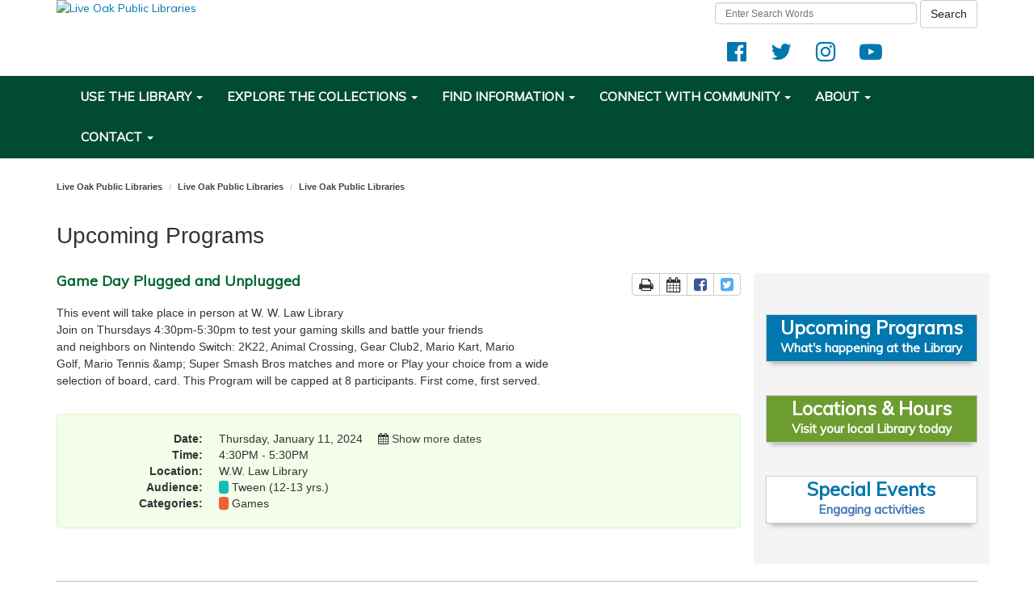

--- FILE ---
content_type: text/html; charset=UTF-8
request_url: https://libcal.liveoakpl.org/event/11038323
body_size: 13496
content:
<!DOCTYPE html>
<html lang="en">
<head>
    <!-- iid: 4481 -->
    <meta charset="utf-8">
    <meta http-equiv="X-UA-Compatible" content="IE=Edge">
    <meta name="viewport" content="width=device-width, initial-scale=1.0">
                <meta name="description" content="This event will take place in person at W. W. Law Library
Join on Thursdays 4:30pm-5:30pm to test your gaming skills and battle your friends
and neighbors on Nintendo Switch:...">
    
        <meta property="og:site_name" content="Live Oak Public Libraries" />
    <meta property="og:type" content="article" />
    <meta property="article:tag" content="Event" />
    <meta property="og:url" content="https://libcal.liveoakpl.org/event/11038323"/>
    <meta property="og:title" content="Game Day Plugged and Unplugged"/>
        <meta property="og:description" content="This event will take place in person at W. W. Law Library
Join on Thursdays 4:30pm-5:30pm to test your gaming skills and battle your friends
and neighbors on Nintendo Switch:..."/>
            
            <link href="https://static-assets-us.libcal.com/bootstrap_13/bootstrap3.min.css" rel="stylesheet">
    

    <link href="//cdnjs.cloudflare.com/ajax/libs/font-awesome/4.7.0/css/font-awesome.min.css" rel="stylesheet">
    <link href="https://static-assets-us.libcal.com/css_870/LibCal_public.min.css" rel="stylesheet">
    <link href="https://static-assets-us.libcal.com/css_870/print.min.css" rel="stylesheet" media="print">
    
<script src="https://static-assets-us.libcal.com/jquery_16/jquery.min.js"></script>


<script src="https://static-assets-us.libcal.com/bootstrap_13/bootstrap3.min.js"></script>
    <script src="https://static-assets-us.libcal.com/js_870/LibCal_public.min.js"></script>
        <script>
    springSpace.dateFormat = "dddd, MMMM D, YYYY";
    springSpace.dateShortFormat = "ddd MMM Do YYYY";
    springSpace.timeFormat = "h:mmA";
    springSpace.timezone = 'America/New_York';
    springSpace.currency = "USD";

    springSpace.language = 'en'; // en
    springSpace.locale = 'en-US'; // en-US

    springSpace.phpTimeFormat = 'g:iA';

    springSpace.bootstrapAsset = 'https://static-assets-us.libcal.com/bootstrap_13/bootstrap3_16.min.css';
    springSpace.publicCssAsset = 'https://static-assets-us.libcal.com/css_870/LibCal_public.min.css';
    springSpace.adminCssAsset = 'https://static-assets-us.libcal.com/css_870/LibCal_admin.min.css';
</script>
        <title>
                    Game Day Plugged and Unplugged -
                Live Oak Public Libraries -
        Live Oak Public Libraries
    </title>
    <style>
            #s-lc-public-banner {
            padding: 0;
            margin: 0;
        }

        .s-lc-public-footer {
            margin: 0;
        }
    </style>
        <link rel="stylesheet" href="https://static-assets-us.libcal.com/fullcalendar_14/fullcalendar.min.css"/>
    <style>
        /* This CSS controls: */
/* Public and Admin System Calendar */
/* Public Full and Mini Calendar Widget */

/*Embeddable mini-calendar - from Widgets/API section */

#mini-calendar { border: 1px solid #5a5e63; padding: 2px; -webkit-border-radius: 0px; -moz-border-radius: 0px; border-radius: 0px;}
.cal-mini {width: 100%; font-family: Arial, Verdana, sans-serif; }
.cal-mini td { border-right: 1px solid #f2f2f2; }
.cal-mini-day-head, .cal-mini-title-row td {border: 0px!important;  background-color: #e5e5e5;}
.cal-mini-title {text-align: center; color: #362E2C; font: bold 14px Arial, Verdana, sans-serif;}
.cal-mini-day-head { color: #7F7F7F; text-align: center; font-size: 12px; font-weight: bold; }
.cal-mini-arrow { text-align: center!important; font-size: 16px;}
.cal-mini-day-num, .cal-mini-day-pad { text-align: center;  color: #362E2C; margin:1px;}
.cal-mini-hasevent a { -webkit-border-radius: 3px; -moz-border-radius: 3px; border-radius: 3px; background-color: #FF972F;  border: 1px solid #fff; display: block; color: #fff; text-decoration: none; }
.cal-mini-hasevent a:hover { background-color: #fff; color: #FF972F; text-decoration: none; border: 1px solid #FF972F; }
#calevent-mini-list-h { padding: 3px 0px 3px 5px; color: #362E2C; border-top: 1px solid #f2f2f2; border-bottom: 1px solid #066A9E; background-color: #f2f2f2; font: bold 12px Arial, Verdana, sans-serif; }
.calevent-mini { list-style-type: none; padding: 0px; margin:0px; overflow: auto; }
.calevent-mini-time { padding: 0px; margin: 0px; color: #4A4A4A; font-size: 11px;}
.calevent-mini li a{ font-weight: bold; }
.calevent-mini li{ padding: 0px 5px; margin: 0px; border-bottom: 1px solid #f2f2f2; }
.calevent-mini li:hover{ background-color: #f2f2f2; }
    </style>
    <script>
                        var springSpace = springSpace || {};
        springSpace.lc = springSpace.lc || {};
        springSpace.lc.Page = {
            event_id: 11038323,
            calendar_id: 9544,
            more_calendar: '/widget/events/minicalendar?iid=4481&cal_id=9544&l=5&tar=0&h=450',
            iid: 4481
        };
    </script>
    <style>


address {
    color: #818181;
}

a {
    color: #444444;
}

/*removes group name breadcrumb*/
#s-lib-bc-group, #s-lib-bc-site {display: none;
}

#s-lib-bc-customer {display: none;
}

/*body font*/
.s-lib-box-content { 
   font-size: 14px; 
   line-height: 1.5em;
}

/*increases font size on tabs*/
#s-lg-guide-tabs {
font-family: Century Gothic,'Muli',sans-serif;
font-size: 1.3em;
font-weight: normal;
line-height: 1.5;
}

/*increases font size on box headers*/
.s-lib-box .s-lib-box-title {
 font-family: Century Gothic,'Muli',sans-serif;
 font-size: 1.2em;
}

/*This code changes the font style of the guide title*/
h1#s-lg-guide-name {
 font-family: Century Gothic,'Muli',sans-serif;
}

.h4, h4 {
font-family: Century Gothic,'Muli',sans-serif;
    color: #444444;
    font-weight: bold;
    font-size: 1.3em;
}

.h3, h3 {
font-family: Century Gothic,'Muli',sans-serif;
    color: #00652e;
    font-weight: bold;
    font-size: 1.8em;
    margin-top: 10px;
}

.h5, h5 {
font-family: Century Gothic,'Muli',sans-serif;
    color: #0077ae;
    font-weight: bold;
    font-size: 1.2em;
}

.h6, h6 {
font-family: Century Gothic,'Muli',sans-serif;
    color: #ec5325;
    font-weight: bold;
    font-size: 1.2em;
}

.s-lg-er-item-list, .s-lg-link-list, .s-lg-rss-list, .s-lg-system-list {
    list-style-type: none;
}

#grey {
    background-color: #004b31;
    width: 100%;
    text-align: left;
    display: inline-block;
    line-height: 1.2;
    padding-top: 6px;
    padding-bottom: 6px;
    padding-left: 6px;
}

#grey a {
    color: white;
}

#header-nav .navbar-default {
    font-family: Century Gothic,'Muli',sans-serif;
    background-color: #004b31;
    border-color: #004b31;
    border-radius: 0px;
}

#header-nav .navbar-default .navbar-nav > li > a:focus, #header-nav .navbar-default .navbar-nav > li > a:hover {
    color: #ffffff;
    font-weight: bold;
    background-color: #6d9d31;
}

#header-nav .nav > li > a:hover, #header-nav .nav > li > a:focus {
    outline: dotted 1px #6d9d31;
}

#header-nav .navbar-default .navbar-nav > li > a {
    color: #ffffff;
    font-weight: bold;
    font-size: 1.1em;
}

#header-nav .navbar-default .navbar-nav > .open > a, #header-nav .navbar-default .navbar-nav > .open > a:focus, #header-nav .navbar-default .navbar-nav > .open > a:hover {
    color: #ffffff;
    background-color: #6d9d31;
}

#social-media a {
color: white;
}

/*modifies menu text by hamburger menu, mobile view*/
#menu-text  {
	padding-right: 5px; 
	font-size: 16px;
        color: #ffffff;
  } 

#menu-text a {
	color: #ffffff;
  } 

/*modifies library name on mobile view*/
#header-nav .navbar-default .navbar-brand {
  font-weight: 800;
  font-size: 2em;
  color: #ffffff;
}

/*styles links in branding area - not needed for banner image*/
#branding-area a {
   font-family: Century Gothic,'Muli',sans-serif;
   font-size: 14px
   font-weight: bold;
   color: #0077ae;
}

#branding-area a:hover, #branding-area a:visited, #branding-area a:focus {
   font-weight: bold;	
   color:#6d9d31;
}

/*adds padding to content area*/
.s-lib-side-borders {
	padding: 0px 15px;
}
  
/*increases font size in dropdowns*/
#header-nav .dropdown-menu > li >a {
  font-size: 1.2em;
  font-weight: bold;
  color: #555555;
  background-color: #ffffff;
}  

#header-nav .dropdown-menu > li > a:hover, .dropdown-menu > li > a:focus {
    color: #6d9d31;
    text-decoration: none;
    background-color: #ffffff;
}

#header-nav .sub-menu-nav > li > a:hover, .sub-menu-nav > li > a:focus {
    color: #6d9d31;
    text-decoration: none;
    background-color: #ffffff;
}

#header-nav .sub-menu-nav > li > a {
  font-size: 1.1em;
  color: #555555;
  background-color: #ffffff;
}  

.sub-menu-nav {
       background-color: #ffffff;
} 

.s-lg-tabs-side .s-lg-boxnav .list-group-item a:hover, .s-lg-tabs-side .s-lg-boxnav .list-group-item a:focus {
    padding-top: 4px;
    padding-bottom: 4px;
    margin-top: 4px;
    color: #6d9d31;
    margin-bottom: 4px;
    background-color: #ffffff;
    font-weight: bold;
}

.s-lg-tabs-side .s-lg-boxnav .list-group-item a {
    font-size: .95em;
    color: #004b31;
    }

.s-lg-tabs-side .s-lg-boxnav .list-group-item:first-child {
    border-top-left-radius: 0px;
    border-top-right-radius: 0px;
}

.s-lg-tabs-side .s-lg-boxnav .list-group-item:last-child {
    border-bottom-left-radius: 0px;
    border-bottom-right-radius: 0px;
}
.s-lg-tabs-side .s-lg-boxnav .list-group-item {
    position: relative;
    display: block;
    padding: 10px 15px;
        padding-top: 6px;
        padding-bottom: 6px;
    margin-bottom: -1px;
    background-color: #ffffff;
    border: none
    /*border: 1px solid #ddd*/
}

.input-group-btn > .btn {
  font-family: Century Gothic,'Muli',sans-serif;  
  font-weight: bold;
  border-radius: 0px;
  background-color: #6d9d31;
  border-color: #6d9d31;
}

.input-group .form-control {
  border-radius: 0px;
}

.btn-info {
    color: #fff;
    background-color: #6d9d31;
    border-color: #6d9d31;
    border-radius: 0px;
}

.btn-info.focus, .btn-info:focus {
    color: #fff;
    background-color: #6d9d31;
    border-color: #6d9d31;
    border-radius: 0px;
}

.input-group-btn:last-child > .btn, .input-group-btn:last-child > .btn-group > .btn, .input-group-btn:last-child > .dropdown-toggle {
    border-radius: 0px;
   color: #fff;
}

#orange a:hover, #orange a:visited, #orange a:focus {
  color:#ffffff;
}

#blue a:hover, #blue a:visited, #blue a:focus {
   color:#ffffff;
}

#green a:hover, #green a:visited, #green a:focus {
   color:#ffffff;
}

.s-srch-result-author {
display: none;
}

.navbar-toggle {
    position: relative;
    float: left;
    border-radius: 0px;
    margin-left: 15px;
}

.s-lib-box, s-lib-box-std, s-lib-floating-box {
    margin-bottom: 5px;
}

h1#s-lib-public-header-title {
    font-family: Century Gothic,'Muli',sans-serif; 
    font-weight: bold;
}

.s-lg-link-list {
    font-family: Century Gothic,'Muli',sans-serif; 
    font-weight: bold;
    font-size: 1.2em;
}

.s-lg-az-result-description, .s-lg-az-result-moreinfo, .s-lg-az-result-moreinfo-link {
    font-size: 1em;
    line-height: 125%;
}
#s-lg-az-results .s-lg-az-result-title {
    font-size: 1.3em;
    font-family: Century Gothic,'Muli',sans-serif; 
}

.s-lg-az-result-title {
    font-size: 1.3em;
    font-family: Century Gothic,'Muli',sans-serif; 
}

.s-lg-content-more-info {
    font-size: 1em;
}

.s-lg-label-more-info button {
    font-size: 1em;
    font-style: italic;
}

.s-lg-box-wrapper-24114260 {
 display: none;
 }

.s-lg-az-result-badge-featured {
    background-color: #6d9d31;
}

.s-lg-az-result-badge-new {
    background-color: #ec5325;
}

@media (max-width: 750px) {
/*hide social media icons on small screens*/
#branding-area .col-md-6 > .pull-right {
    display: none;
}

/*adjust float of custom footer list*/
#footernav-menu {
    float: left;
    margin: 0;
}

#footernav-menu > li {
    float: left;
}

#header-nav .dropdown-menu {
  border-radius: 0px;
}  

</style>


<link href="https://fonts.googleapis.com/css?family=Muli" rel="stylesheet">
<link rel="shortcut icon" href="https://d2jv02qf7xgjwx.cloudfront.net/customers/6854/images/LOPL-favicon.png">
<link rel="apple-touch-icon" type="image/png" sizes="180x180" href="https://d2jv02qf7xgjwx.cloudfront.net/customers/6854/images/LOPL-favicon-180.png">
<link rel="icon" type="image/png" sizes="32x32" href="https://d2jv02qf7xgjwx.cloudfront.net/customers/6854/images/LOPL-favicon-32.png">
<link rel="icon" type="image/png" sizes="16x16" href="https://libapps.s3.amazonaws.com/customers/6854/images/favicon-16x16.png">
<link rel="icon" type="image/png" sizes="192x192" href="https://d2jv02qf7xgjwx.cloudfront.net/customers/6854/images/LOPL-favicon-192.png">
<link rel="icon" type="image/png" sizes="256x256" href="https://d2jv02qf7xgjwx.cloudfront.net/customers/6854/images/LOPL-favicon-256.png">
<link rel="manifest" href="https://liveoakpl.org/ld.php?content_id=47263755">
<link rel="mask-icon" href="https://libapps.s3.amazonaws.com/sites/15263/include/safari-pinned-tab.svg" color="#00652e">
<link rel="icon" type="image/png" sizes="150x150" href="https://d2jv02qf7xgjwx.cloudfront.net/customers/6854/images/LOPL-favicon-150.png">
<meta name="msapplication-TileColor" content="#00652e">
<meta name="theme-color" content="#ffffff">
</head>
<body id="event_cal_9544" class="s-lc-public s-lc-public-page-2">


<a id="s-lc-public-skiplink" class="s-lc-skiplink alert-info" href="#s-lc-public-title-area">Skip to Main Content</a>

<div id="s-lc-public-cust-header" role="banner"><div id="custom-header">
	<div id="branding-area" class="container-fluid">
		<div class="container">
			<div class="row">
				<div class="col-md-6">
					<a href="https://liveoakpl.org/" title="library home"><img src="https://d2jv02qf7xgjwx.cloudfront.net/customers/6854/images/light_green_logo-springshare_header.jpg" alt="Live Oak Public Libraries" class="img-responsive"></a>
				</div>
				<div class="col-md-6">
					<div id="header links" class="pull-right">
                                                <div id="#" class="hidden-xs"></div>
						 <ul class="nav navbar-nav">
                                                      <script>springshare_widget_config_1720449825475 = {  link_text: 'Search Box' };</script><div id="s-lg-widget-1720449825475"></div><script>!function(d,s,id){var js,fjs=d.getElementsByTagName(s)[0],p=/^http:/.test(d.location)?'http':'https';if(!d.getElementById(id)){js=d.createElement(s);js.id=id;js.src=p+"://lgapi-us.libapps.com/widgets.php?site_id=15263&widget_type=7&widget_embed_type=1&output_format=1&search_box_type=1&group_id=17960&placeholder_text=Enter+Search+Words&button_text=Search&widget_height=&widget_width=250&config_id=1720449825475";fjs.parentNode.insertBefore(js,fjs);}}(document,"script","s-lg-widget-script-1720449825475");</script>
                                                      <li><a href="https://www.facebook.com/liveoakpl/" target="_blank"><i class="fa fa-facebook-official fa-2x" aria-hidden="true"></i><span class="sr-only">Facebook</span></a><li>
                                                      <li><a href="https://twitter.com/liveoakpl" target="_blank"><i class="fa fa-twitter fa-2x" aria-hidden="true"></i><span class="sr-only">Twitter</span></a></li>
                                                      <li><a href="https://www.instagram.com/liveoakpl/" target="_blank"><i class="fa fa-instagram fa-2x" aria-hidden="true"></i><span class="sr-only">Instagram</span></a></li>
                                                      <li><a href="https://www.youtube.com/@liveoakpl" target="_blank"><i class="fa fa-youtube-play fa-2x" aria-hidden="true"></i><span class="sr-only">YouTube</span></a></li>
                                                 </ul>                                   
                                          </div>
				</div>
			</div>
		</div>
	</div>
<div id="header-nav">
	<nav class="navbar navbar-default" >
	  <div class="container">
		<!-- Brand and toggle get grouped for better mobile display -->
		<div class="navbar-header">
		  <button type="button" class="navbar-toggle collapsed" data-toggle="collapse" data-target="#main-navbar-collapse-1" aria-expanded="false">
			<span class="sr-only">Toggle navigation</span>        
			<span class="icon-bar"></span>
			<span class="icon-bar"></span>
			<span class="icon-bar"></span>        
		  </button>      
		  <p class="navbar-text visible-xs pull-left" id="menu-text"><a href="https://liveoakpl.org/home">Live Oak Public Libraries</a></p>
		</div>
		<!-- Collect the nav links, forms, and other content for toggling -->
		<div class="collapse navbar-collapse" id="main-navbar-collapse-1">
		  <ul class="nav navbar-nav">
                   <li class="dropdown">
                    <a href="#" class="dropdown-toggle" data-toggle="dropdown" role="button" aria-haspopup="true" aria-expanded="false">USE THE LIBRARY <span class="caret"></span></a>
                    <ul class="dropdown-menu">
                            <li><a href="https://libcal.liveoakpl.org/calendar/programs/">Calendar of Programs</a></li>
                            <li><a href="https://liveoakpl.org/librarycards">Library Cards</a>
                                      <ul class="sub-menu-nav" style="list-style-type:none; padding:0 20px 0 30px; width:225px;">
		                           <li><a href="https://liveoakpl.org/librarycards/apply">Get a Library Card</a></li>
                                           <li><a href="https://liveoakpl.org/librarycards/use">Use Your Library Card</a></li>
                                           <li><a href="https://liveoakpl.org/librarycards/policies">Library Card Policies</a></li>
                                       </ul></li>
                            <li><a href="https://liveoakpl.org/play">Student PLAY Program</a></li>
                            <li><a href="https://liveoakpl.org/locations">Locations & Hours</a>
                                      <ul class="sub-menu-nav" style="list-style-type:none; padding:0 20px 0 30px;">
		                           <li><a href="https://liveoakpl.org/locations/libraries">Community Libraries</a></li>
                                           <li><a href="https://liveoakpl.org/locations/closures">Holidays & Closures</a></li>
                                           <li><a href="https://liveoakpl.org/locations/renovations">Library Renovations</a></li>
                                           <li><a href="https://liveoakpl.org/locations/photo">Photography & Video</a></li>
                                      </ul></li>
                            <li><a href="https://liveoakpl.org/computers">Computers & Internet </a>
                                      <ul class="sub-menu-nav" style="list-style-type:none; padding:0 20px 0 30px;">
		                           <li><a href="https://liveoakpl.org/computers/internet">Internet & WiFi</a></li>
                                           <li><a href="https://liveoakpl.org/computers/print">Print/Copy/Scan/Fax</a></li>
                                           <li><a href="https://liveoakpl.org/computers/tech">Assistive Technology</a></li>
                                           <li><a href="https://liveoakpl.org/computers/devices">Chromebooks & Hotspots</a></li>
                                           <li><a href="https://liveoakpl.org/computers/launchpads">Launchpads</a></li>
                                      </ul></li>
                            <li><a href="https://liveoakpl.org/meetings">Meeting Rooms</a></li>
                            <li><a href="https://liveoakpl.org/services">Services</a>
                                     <ul class="sub-menu-nav" style="list-style-type:none; padding:0 20px 0 30px;">
		                           <li><a href="https://liveoakpl.org/services/proctoring">Exam Proctoring</a></li>
<li><a href=" https://liveoakpl.org/services/notary">Notary Services</a></li>
                                     </ul></li>
                    </ul>
                  </li>
			<li class="dropdown">
			  <a href="#" class="dropdown-toggle" data-toggle="dropdown" role="button" aria-haspopup="true" aria-expanded="false">EXPLORE THE COLLECTIONS <span class="caret"></span></a>
			  <ul class="dropdown-menu">
                                <li><a href="https://liveoakpl.org/explore/books">Books & More</a>
                                       <ul class="sub-menu-nav" style="list-style-type:none; padding:0 20px 0 30px;">
                                           <li><a href="https://liveoakpl.org/explore/accessible">Accessible Resources</a></li>		                           
                                           <li><a href="https://liveoakpl.org/explore/read">Reading Recommendations</a></li>
                                           <li><a href="https://liveoakpl.org/bookbundles">Storytime Book Bundles</a></li>
                                       </ul></li>
                                <li><a href="https://liveoakpl.org/explore/ebooks">eBooks & Audiobooks</a></li>
                                <li><a href="https://liveoakpl.org/explore/emags">eMagazines & Newspapers</a></li>
                                <li><a href="https://liveoakpl.org/explore/videos">Movies, TV & Videos</a></li>
                                <li><a href="https://liveoakpl.org/seedlibrary">Seed Library</a></li>	
                                <li><a href="https://liveoakpl.org/explore/ill">Interlibrary Loan</a></li>
                                <li><a href="https://liveoakpl.org/explore/suggest">Suggest a Purchase</a>
<li><a href="https://liveoakpl.org/explore/ukuleles">Ukuleles</a>
</li>			
			     </ul>
			  </li>
                        <li class="dropdown">
			  <a href="#" class="dropdown-toggle" data-toggle="dropdown" role="button" aria-haspopup="true" aria-expanded="false">FIND INFORMATION <span class="caret"></span></a>
			  <ul class="dropdown-menu">
                                <li><a href="https://liveoakpl.org/az.php">eLibrary</a></li>
				<li><a href="https://liveoakpl.org/find/business">Business & Careers</a>
                                <li><a href="https://liveoakpl.org/earlyliteracy">Early Literacy</a></li>
                                <li><a href="https://liveoakpl.org/find/history">Genealogy & History</a></li>
                                <li><a href="https://liveoakpl.org/find/health">Health & Wellness</a></li>
                                <li><a href="https://liveoakpl.org/find/learn">Lifelong Learning</a></li>
                                <li><a href="https://liveoakpl.org/find/research">Research & Reference</a></li>
                                <li><a href="https://liveoakpl.org/studentsuccess">Student Success</a></li>
                          </ul>
			</li>
                        <li class="dropdown">
			  <a href="#" class="dropdown-toggle" data-toggle="dropdown" role="button" aria-haspopup="true" aria-expanded="false">CONNECT WITH COMMUNITY <span class="caret"></span></a>
			  <ul class="dropdown-menu">
				 <li><a href="https://liveoakpl.org/community/">Community Engagement</a>
                                      <ul class="sub-menu-nav" style="list-style-type:none; padding:0 20px 0 30px;">
		                           <li><a href="https://liveoakpl.org/community/donate/">Book Donations</a></li>
                                           <li><a href="https://liveoakpl.org/community/advocacy">Library Advocacy</a></li>
		                           <li><a href="https://liveoakpl.org/community/storywalk">StoryWalk® Installations</a></li>
                                           <li><a href="https://liveoakpl.org/community/volunteer/">Volunteer</a></li>
                                      </ul></li>
                                 <li><a href="https://liveoakpl.org/resources">Community Resources</a></li>
                                 <li><a href="https://liveoakpl.org/passes">Passes & Partnership Programs</a></li>
                                 <li><a href="https://liveoakpl.org/stories">Share Your Library Story</a></li>	
                                 <li><a href="https://liveoakpl.org/events">Special Events</a></li>
                                       <ul class="sub-menu-nav" style="list-style-type:none; padding:0 20px 0 30px;">
                                           <li><a href="https://liveoakpl.org/events/programs">Upcoming Programs</a></li>
  
                                       </ul>
                            </ul>
 			</li>
                        <li class="dropdown">
			  <a href="#" class="dropdown-toggle" data-toggle="dropdown" role="button" aria-haspopup="true" aria-expanded="false">ABOUT <span class="caret"></span></a>
			  <ul class="dropdown-menu">
				<li><a href="https://liveoakpl.org/about">About the Library</a>
                                      <ul class="sub-menu-nav" style="list-style-type:none; padding:0 20 0 30px; width:250px;">
		                           <li><a href="https://liveoakpl.org/about/administration">Administration</a></li>
                                           <li><a href="https://liveoakpl.org/about/capitalprojects">Capital Projects</a></li>
                                           <li><a href="https://liveoakpl.org/about/business">Doing Business with the Library</a></li>
                                           <li><a href="https://liveoakpl.org/about/finance">Financial Information</a></li>                                           
                                           <li><a href="https://liveoakpl.org/about/jobs">Jobs at the Library</a></li>
                                           <li><a href="https://liveoakpl.org/about/news">Library News</a></li>
                                           <li><a href="https://liveoakpl.org/about/policies">Library Policies</a></li>
                                           <li><a href="https://liveoakpl.org/about/mission">Mission & History</a></li>
                                           <li><a href="https://liveoakpl.org/about/planning">Strategic Planning</a></li>
                                      </ul></li>
				<li><a href="https://liveoakpl.org/boards">Boards & Committees</a></li>
                                <li><a href="https://liveoakpl.org/foundation">Library Foundation</a></li>
                                <li><a href="https://liveoakpl.org/pines">PINES Library Network</a></li>	
                                <li><a href="https://liveoakpl.org/value">Value of Library Services</a></li>	
			  </ul>
			</li>
			<li class="dropdown">
			  <a href="#" class="dropdown-toggle" data-toggle="dropdown" role="button" aria-haspopup="true" aria-expanded="false">CONTACT <span class="caret"></span></a>
			  <ul class="dropdown-menu">
				<li><a href=" https://liveoakpl.org/contact">Contact Us</a></li>
                          </ul>
			</li>
                  </ul>
	  	 </div>
		</div><!-- /.navbar-collapse -->
	  </div><!-- /.container-fluid -->
	</nav>
	</div>
</div></div>
<div class="container">
    
    <div id="s-lc-public-bc" class="row">
        <div class="col-md-12">
            <nav aria-label="Breadcrumb">
                <ol class="breadcrumb">
                    <li><a href="https://liveoakpl.org/home">Live Oak Public Libraries</a></li>

                    <li class="s-lc-desktop-only"><a href="https://libcal.liveoakpl.org">Live Oak Public Libraries</a></li>

                                            <li><a href="/calendar/programs">Live Oak Public Libraries</a></li>
                    
                    
                                        </ol>
            </nav>
        </div>
    </div>

    <noscript>
        <div class="alert alert-danger" id="noscript">Your browser has javascript disabled. Without javascript some functions will not work.</div>
    </noscript>

    <div id="s-lc-public-title-area">
            </div>

    <main>
                    <div id="s-lc-public-header" class="s-lc-header row clearfix">
            <div class="col-md-12">
                <div class="s-lc-public-header-text">
                                            <h1 id="s-lc-public-header-title">Upcoming Programs</h1>
                                                        </div>
            </div>
        </div>
        <div id="s-lc-page-maincontent" role="main"><div class="s-lc-row row">
			<div id="s-lc-page-column-0" class="s-lc-column-top col-md-12"></div>
		</div><div class="s-lc-row row"><div id="s-lc-page-column-1" class="s-lc-page-column col-md-9"><div id="s-lc-box-32110-container" class="s-lc-box-container s-lc-color-bars-border s-lc-box-borderless s-lc-box-type-7 s-lc-box-position-1">
				<div id="s-lc-box-32110" class="s-lc-box s-lc-box-html" role="region" aria-label="Event box">
					<div class="s-lc-box-title s-lc-color-bars s-lc-color-bars-border"><h1>Event box </h1></div>
					<div class="s-lc-box-content clearfix"><div class="row">
    <div class="col-md-12">
        <div class="media">


            <div class="media-body">
                <div class="btn-group pull-right" id="s-lc-event-tool-btns">
                    <a class="btn btn-default" href="#" onclick="window.print(); return false;" data-container="body" data-toggle="tooltip" title="Print page" id="s-lc-event-b-p"><i class="fa fa-print fa-lg"></i><span class="sr-only">Print the page</span></a>
                    <a class="btn btn-default" href="/event/ical?id=11038323" data-container="body" data-toggle="tooltip" title="Add to Calendar using iCal" id="s-lc-event-b-c"><i class="fa fa-calendar fa-lg"></i><span class="sr-only">Add to a Calendar using iCal</span></a>
                    <a class="btn btn-default" href="https://www.facebook.com/sharer/sharer.php?u=https%3A%2F%2Flibcal.liveoakpl.org%2Fevent%2F11038323" data-container="body" data-toggle="tooltip" title="Share on Facebook" id="s-lc-event-b-f" target="_blank"><i class="fa fa-facebook-square fa-lg"></i><span class="sr-only">Share page on Facebook</span></a>
                    <a class="btn btn-default" href="https://twitter.com/intent/tweet?text=Check%20out%3A%20%22Game%20Day%20Plugged%20and%20Unplugged%22%20https%3A%2F%2Flibcal.liveoakpl.org%2Fevent%2F11038323" data-container="body" data-toggle="tooltip" title="Share on Twitter" id="s-lc-event-b-t" target="_blank"><i class="fa fa-twitter-square fa-lg"></i><span class="sr-only">Share page on Twitter</span></a>
                </div>

                <h3 class="media-heading">Game Day Plugged and Unplugged</h3>
                <div id="s-lc-event-desc">
                <p>This event will take place in person at W. W. Law Library<br />
Join on Thursdays 4:30pm-5:30pm to test your gaming skills and battle your friends<br />
and neighbors on Nintendo Switch: 2K22, Animal Crossing, Gear Club2, Mario Kart, Mario<br />
Golf, Mario Tennis &amp;amp; Super Smash Bros matches and more or Play your choice from a wide<br />
selection of board, card.&nbsp;This Program will be capped at 8 participants. First come, first served.</p>
                </div>

              

                <dl class="dl-horizontal s-lc-event-dl">

                        <dt>Date:</dt>
                        <dd>Thursday, January 11, 2024
                                <i class="fa fa-calendar pad-left-med" aria-hidden="true"></i>
                                <a href="#" onclick="jQuery('#future_').toggle(); return false;"> Show more dates</a>
                                <p id="future_" style="display:none">
                                        <a href="/event/11038324">Thursday, January 18, 2024</a><br>
                                        <a href="/event/11038325">Thursday, January 25, 2024</a><br>
                                        <a href="/event/11038326">Thursday, February 1, 2024</a><br>
                                        <a href="/event/11038327">Thursday, February 8, 2024</a><br>
                                        <a href="/event/11038328">Thursday, February 15, 2024</a><br>
                                        <a href="/event/11038329">Thursday, February 22, 2024</a><br>
                                        <a href="/event/11038330">Thursday, February 29, 2024</a><br>
                                        <a href="/event/11038331">Thursday, March 7, 2024</a><br>
                                        <a href="/event/11038332">Thursday, March 14, 2024</a><br>
                                        <a href="/event/11038333">Thursday, March 21, 2024</a><br>
                                        <a href="/event/11038334">Thursday, March 28, 2024</a><br>
                                </p>
                           </dd>
                        <dt>Time:</dt>
                        <dd>4:30PM  - 5:30PM</dd>


                        <dt>Location:</dt>
                        <dd>W.W. Law Library</dd>

                        <dt>Audience:</dt>
                        <dd>
                            <span class="s-lc-event-category-color" style="background-color:#17BBB6"> </span>
                            <span class="s-lc-event-category-link">
                                <a href="/calendar/programs?&t=g&cal%5B%5D=9544&audience%5B%5D=1563">Tween (12-13 yrs.)</a>
                            </span>  
                        </dd>

                        <dt>Categories: </dt>
                         <dd>
                            <span class="s-lc-event-category-color" style="background-color:#EE6137"> </span>
                            <span class="s-lc-event-category-link">
                                <a href="/calendar/programs?&t=g&d=0000-00-00&cal%5B%5D=9544&ct%5B%5D=39356">Games</a>
                            </span>  
                         </dd>
                </dl>
            </div>
        </div>
    </div>
</div>
      <script>hit('11038323', 'event', 'r');</script>





<div class="row margin-top-med">
    <div class="col-md-12"></div>
</div>


<script>
    jQuery("body").addClass("s-lc-public-evtp");
</script>
</div>
					
				</div>
			</div></div><div id="s-lc-page-column-2" class="s-lc-page-column col-md-3"><div id="s-lc-box-32106-container" class="s-lc-box-container s-lc-color-bars-border s-lc-box-borderless s-lc-box-type-1 s-lc-box-position-1">
				<div id="s-lc-box-32106" class="s-lc-box s-lc-box-html" role="region" aria-label="Upcoming Events">
					<div class="s-lc-box-title s-lc-color-bars s-lc-color-bars-border"><h1>Upcoming Events </h1></div>
					<div class="s-lc-box-content clearfix"><div id="s-lc-content-text-44242" class="s-lc-content-text s-lc-content cf">
			<p>&nbsp;</p>

<div id="blue" style="background: #0077ae; padding: 5px 5px; text-align: center; border: .5px solid; border-color:#cccccc; padding: 5px; box-shadow: 0 8px 6px -6px #AAA;"><a href="https://libcal.liveoakpl.org/calendar/programs/"><span style="font-family:Century Gothic, 'Muli', sans-serif; color: #ffffff"><strong><span style="font-size: 1.7em;">Upcoming Programs</span></strong></span><br />
<strong><span style="font-size:1.1em; font-family:Century Gothic, 'Muli', sans-serif; color: #ffffff">What&#39;s happening at the Library</span></strong></a></div>


		</div><div id="s-lc-content-text-44239" class="s-lc-content-text s-lc-content cf">
			<p>&nbsp;</p>

<div id="green" style="background: #6d9d31; padding: 5px 5px; text-align: center; border: .5px solid; border-color:#cccccc; padding: 5px; box-shadow: 0 8px 6px -6px #AAA; "><a href="https://liveoakpl.org/locations"><span style="font-family:Century Gothic, 'Muli', sans-serif; color: #ffffff"><strong><span style="font-size: 1.7em;">Locations &amp; Hours</span></strong></span><br />
<strong><span style="font-size:1.1em; font-family:Century Gothic, 'Muli', sans-serif; color: #ffffff">Visit your local Library today</span></strong></a></div>


		</div><div id="s-lc-content-text-44598" class="s-lc-content-text s-lc-content cf">
			<p>&nbsp;</p>

<div id="blue" style="background: #ffffff; padding: 5px 5px; text-align: center; border: .5px solid; border-color:#cccccc; padding: 5px; box-shadow: 0 8px 6px -6px #AAA;"><a href="https://liveoakpl.org/events"><span style="font-family:Century Gothic, 'Muli', sans-serif; color: #0077ae"><strong><span style="font-size: 1.7em;">Special Events</span></strong></span><br />
<strong><span style="font-size:1.1em; font-family:Century Gothic, 'Muli', sans-serif; color: #4578b7">Engaging activities</span></strong></a></div>


		</div></div>
					
				</div>
			</div><div id="s-lc-box-32107-container" class="s-lc-box-container s-lc-color-bars-border s-lc-box-borderless s-lc-box-type-1 s-lc-box-position-1">
				<div id="s-lc-box-32107" class="s-lc-box s-lc-box-html" role="region" aria-label="Today's Hours">
					<div class="s-lc-box-title s-lc-color-bars s-lc-color-bars-border"><h1>Today's Hours </h1></div>
					<div class="s-lc-box-content clearfix"></div>
					
				</div>
			</div></div></div><div class="s-lc-row row">
			<div id="s-lc-page-column-4" class="s-lc-column-bottom col-md-12"></div>
		</div></div>
    </main>

    <footer id="s-lc-public-footer" class="row s-lc-public-footer">
        <div id="s-lc-public-footer-brand">
    <span title="libcal-us-3">Powered by</span> <a href="https://www.springshare.com">Springshare</a>.
</div>

<div id="s-lc-public-footer-rights">
    All rights reserved.
</div>

    <div id="s-lc-footer-support-link">
        <a href="mailto:communications@liveoakpl.org"><a href="https://liveoakpl.libguides.com/forms/website" target="_blank">Report a website issue.</a></a>
    </div>

        
        <div id="s-lc-public-footer-admin-links" role="navigation" aria-label="Admin Footer">
                            <a id="s-lc-sign-in" href="https://liveoakpl.libapps.com/libapps/login.php?site_id=15265&amp;target=">Librarian Login</a>
                    </div>

        <div class="s-lc-public-footer-actions">
    
<div id="s-lc-language">
    <select id="s-lc-language-selector" aria-label="Select Language">
                <option value="ca" >català</option>
                <option value="cy" >Cymraeg</option>
                <option value="en" selected>English</option>
                <option value="es" >español</option>
                <option value="fr" >français</option>
                <option value="ga" >Irish</option>
                <option value="ja" >日本語 Nihongo</option>
                <option value="nl" >Nederlands</option>
                <option value="sl" >slovenski jezik</option>
                <option value="vi" >Tiếng Việt</option>
                <option value="zh" >中文 Zhōngwén</option>
            </select>
</div>
</div>
    </footer>

    <!-- Global site tag (gtag.js) - Google Analytics -->
<script async src="https://www.googletagmanager.com/gtag/js?id=UA-23873672-1"></script>
<script>
  window.dataLayer = window.dataLayer || [];
  function gtag(){dataLayer.push(arguments);}
  gtag('js', new Date());

  gtag('config', 'UA-23873672-1');
</script>
</div>

<div id="s-lc-public-cust-footer"><div id="custom-footer">
	<div class="container" id="content-container">
		<nav id="footernav" class="clearfix" role="navigation">

			<ul id="footernav-menu" class="nav navbar-nav" style="font-family: Century Gothic,'Muli',sans-serif; font-weight: bold; font-size: 1.2em;">
<li><a href="https://liveoakpl.org/home">HOME</a></li>
<li><a href="https://liveoakpl.org/locations">USE</a></li>
<li><a href="https://liveoakpl.org/explore">EXPLORE</a></li>
<li><a href="https://liveoakpl.org/find">FIND</a></li>
<li><a href="https://liveoakpl.org/community">CONNECT</a></li>
<li><a href="https://liveoakpl.org/about">ABOUT</a></li>
<li><a href="https://liveoakpl.org/contact">CONTACT</a></li>
<li><a href="https://www.facebook.com/liveoakpl/" target="_blank"><i class="fa fa-facebook-official fa-lg" aria-hidden="true"></i><span class="sr-only">Facebook</span></a><li>
<li><a href="https://twitter.com/liveoakpl" target="_blank"><i class="fa fa-twitter fa-lg" aria-hidden="true"></i><span class="sr-only">Twitter</span></a></li>
<li><a href="https://www.instagram.com/liveoakpl/" target="_blank"><i class="fa fa-instagram fa-lg" aria-hidden="true"></i><span class="sr-only">Instagram</span></a></li>
<li><a href="https://www.youtube.com/@liveoakpl" target="_blank"><i class="fa fa-youtube-play fa-lg" aria-hidden="true"></i><span class="sr-only">YouTube</span></a></li>     
<li><a href="https://www.tiktok.com/@liveoakpl" target="_blank"><i class="fa-brands fa-tiktok" aria-hidden="true"></i>TikTok</span></a></li>		
</ul>	

		</nav>

             <div class="row">
			<div class="col-md-6" id="library-contact">
				<address>© 2023 Live Oak Public Libraries | 2002 Bull Street | Savannah, GA 31401 | 912.652.3600 | <a href="https://loplstaff.liveoakpl.org" target="_blank" style="color: #818181;">Staff Site</a></address>
			</div>
			
		</div>
	</div>
   </div>
</div></div>
    <script defer src="https://static-assets-us.libcal.com/fullcalendar_14/fullcalendar.min.js"></script>
    <script defer src="https://static-assets-us.libcal.com/js_870/selectpicker.min.js"></script>
    <script>
    var springyFullCalendar = {
        commonOptions: {
            schedulerLicenseKey: '0391239527-fcs-1659132663',
            now: '2025\u002D11\u002D09\u002011\u003A26',
            nowIndicator: true,
            scrollTime: '10\u003A00\u003A00',
            lazyFetching: false,
            locale: springSpace.language,
            themeSystem: 'bootstrap',
            eventTextColor: '#222',
            eventDisplay: 'block',
            eventOrder: 'start,duration,allDay,title', // https://fullcalendar.io/docs/eventOrder
            moreLinkClick: 'day',
            bootstrapFontAwesome: {
                goToDate: 'fa-calendar',
                goToNextAvailable: 'fa-fast-forward',
                refresh: 'fa-refresh',
            },
            navLinks: true, // https://fullcalendar.io/docs/navLinks
            resourceOrder: false, // https://fullcalendar.io/docs/resourceOrder
            stickyHeaderDates: false, // https://fullcalendar.io/docs/stickyHeaderDates && https://github.com/springshare/LibCal/issues/11801
            views: {
                day: {
                    dayHeaderFormat: 'dddd,\u0020D',
                    titleFormat: springSpace.dateFormat,
                },
                week: {
                    dayHeaderFormat: 'MMMM\u0020D',
                    titleFormat: springSpace.dateFormat,
                },
                month: {
                    titleFormat: 'MMMM\u0020YYYY',
                    dayCellContent: function (info) {
                        // regardless of language, show the day as a number with no extra characters
                        return info.date.getDate();
                    },
                },
            },
        },
        timelineOptions: {
            height: 'auto',
            refetchResourcesOnNavigate: false,
            eventOverlap: false,
            displayEventTime: false,
            slotDuration: '01\u003A00',
            titleFormat: springSpace.dateFormat,
            views: {
                timelineSingleDay: {
                    type: 'resourceTimeline',
                    buttonText: 'Day\u0020View',
                    duration: {days: 1},
                    slotLabelFormat: springSpace.timeFormat,
                },
                timelineHourlyShort: {
                    type: 'resourceTimeline',
                    duration: {days: 3},
                    slotLabelFormat: [springSpace.dateFormat, springSpace.timeFormat],
                },
                timelineHourlyLong: {
                    type: 'resourceTimeline',
                    duration: {days: 7},
                    slotLabelFormat: [springSpace.dateFormat, springSpace.timeFormat],
                },
                timelineDailyLong: {
                    type: 'resourceTimeline',
                    slotDuration: '24:00',
                    duration: {days: 28},
                    slotLabelFormat: ['dd D'],
                    nowIndicator: false
                },
                resourceTimeGridWeek: {
                    buttonText: 'Week\u0020View',
                    slotLabelFormat: springSpace.timeFormat,
                },
            },
        },
        publicTexts: {
            allDay: 'All\u0020Day',
            available: 'Available',
            dayGridMonth: 'Month',
            dayGridWeek: 'Agenda',
            goToDate: 'Go\u0020to\u0020Date',
            goToNextAvailable: 'Next\u0020Available',
            next: 'Next',
            prev: 'Previous',
            timeGridDay: 'Day',
            timeGridWeek: 'Week',
            today: 'Today',
            unavailable: 'Unavailable',
            yourBooking: 'Requested\u0020Time\u0020\u003Cbr\u003E\u003C\/br\u003E',
            listWeek: 'Week\u0020List',
        },
        adminTexts: {
            goToDate: 'Go\u0020To\u0020Date',
            refresh: 'Refresh',
            prev: 'Previous',
            next: 'Next',
            today: 'Today',
            week: 'Week',
            month: 'Month',
            day: 'Day',
            dayGridWeek: 'Agenda',
            allDay: 'All\u0020Day',
            atLocation: '\u0025title\u0025\u0020at\u0020\u0025location\u0025',
        },
    };

    // placeholder for dynamic content boxes with a full calendar
    var calendarList = {};

    function reRenderCalendarList() {
        for (var calId in calendarList) {
            calendarList[calId].render();
        }
    }
</script>
<script defer src="https://static-assets-us.libcal.com/js_870/direct/full-calendar-common.min.js"></script>
    <script>
                var springyPage = {
            registration: 'Registration',
            inPersonRegistration: 'In\u002DPerson\u0020Registration',
            onlineRegistration: 'Online\u0020Registration',
            registrationTypePhysical: 0,
            registrationTypeOnline: 1,
            isInPersonPaymentEnabled: true,
        };

        var queueId = null;

        function removeErrors() {
            jQuery(".s-lc-event-q").removeClass("has-error").find(".error-message").remove();
        }

        function addError(id, customMessage) {
            var message = customMessage !== undefined ? customMessage : "is\u0020required";
            jQuery(".s-lc-" + id).addClass("has-error").find(".form-control").attr("aria-invalid", true);
            jQuery(".s-lc-" + id).find(".s-lc-event-flabel").append("<div class=\"error-message\">" + message + "</div>");

            if (id == "name") {
                // dont guess which element to focus - just let the caller set it
            } else if (id == "email") {
                jQuery("#" + id).focus();
            } else if (id > "0") {
                jQuery("#q" + id).focus();
            }

            return false;
        }

        function refreshPositionInQueue() {
            if (queueId == 0) {
                return;
            }

            jQuery.ajax({
                url: '/ajax/event/refresh/' + queueId,
                type: 'post',
                dataType: 'json',
            });
        }

        function toggleHybridRegistrationType() {
            var isHybrid = springyCommon.parseInt(jQuery("#is_hybrid").val());

            if (isHybrid > 0) {
                var registrationType = springyCommon.parseInt(jQuery('input[name="hybrid_registration_type"]:checked').val());

                jQuery('#s-lc-multi-seat-physical').toggle(registrationType === springyPage.registrationTypePhysical);
                jQuery('#s-lc-multi-seat-online').toggle(registrationType === springyPage.registrationTypeOnline);
                jQuery('.s-lc-registration-type-physical').toggle(registrationType === springyPage.registrationTypePhysical);
                jQuery('.s-lc-registration-type-online').toggle(registrationType === springyPage.registrationTypeOnline);
                jQuery('#s-lc-online-notice').toggle(registrationType === springyPage.registrationTypeOnline);
            }
        }

        function beginRegistration() {
            var isHybrid = springyCommon.parseInt(jQuery("#is_hybrid").val());
            var registrationType;
            var registrationLabel = springyPage.registration;
            var multiOptionId = '#reg_multi_pre';

            if (isHybrid > 0) {
                registrationType = springyCommon.parseInt(jQuery('input[name="hybrid_registration_type"]:checked').val());

                if (registrationType === springyPage.registrationTypePhysical) {
                    multiOptionId = '#physical_multi_pre';
                    registrationLabel = springyPage.inPersonRegistration;
                } else {
                    multiOptionId = '#online_multi_pre';
                    registrationLabel = springyPage.onlineRegistration;
                }
            } else {
                registrationType = springyCommon.parseInt(jQuery('input[name="single_registration_type"]').val());
            }

            var seats = springyCommon.parseInt(jQuery(multiOptionId).val(), 1);

            workingAlert();
            jQuery("#s-lc-event-sub").prop('disabled', true);

            jQuery.ajax({
                url: "/ajax/event/begin/11038323",
                type: "post",
                dataType: "json",
                data: {
                    registrationType: registrationType,
                    seats: seats,
                },
            })
            .always(function (data) {
                stopAlert();
                jQuery("#s-lc-event-sub").prop('disabled', false);
            })
            .done(function(data) {
                if (data.redirect) {
                    window.location = data.redirect;
                    return false;
                }

                queueId = data.id;

                // pass registration type to the second form on the page
                jQuery('input[name="registration_type"]').val(registrationType);

                // display things differently if its a full registration or waitlist
                if (queueId != "0") {
                    // full registration
                    var buttonAdditionalText = '';
                    if (data.seatsToReserve == 2) {
                        buttonAdditionalText = " + Guest";
                    } else if (data.seatsToReserve > 2) {
                        buttonAdditionalText = " + " + (data.seatsToReserve - 1) + " Guests";
                    }

                    var buttonText = 'Register';
                    var seatsLeft = data.seats - data.seatsTaken;
                    var seatsLeftString = seatsLeft + ' ' + (seatsLeft == 1 ? "seat\u0020left" : "seats\u0020left");
                    jQuery("#lc-event-seats-left").html(registrationLabel + ' <small id="s-lc-event-seats-left">(' + seatsLeftString + ')</small>');
                    jQuery("#lc-event-reg-notice").html('Click\u0020here\u0020to\u0020register\u0020for\u0020this\u0020program.\u0020');
                    jQuery("#s-lc-event-sub, #s-lc-event-asub").text(buttonText + buttonAdditionalText);
                    jQuery("#s-lc-booking-queue-warning").text(data.warningText).show();

                    if (data.totalCost > 0) {
                                                    var bookingCostInfoText = "This\u0020booking\u0020will\u0020cost\u0020\u007Bamount\u007D.";
                        
                        var totalCost = bookingCostInfoText.replace("{amount}", springSpace.formatCurrency(data.totalCost));

                        jQuery("#s-lc-event-registration-cost").html(totalCost).show();
                    }
                } else {
                    // waiting list
                    jQuery("#lc-event-seats-left").hide();

                    var waitingListNotice = 'This\u0020session\u0020is\u0020\u003Cstrong\u003Ealready\u0020full\u003C\/strong\u003E.\u0020Please\u0020enter\u0020your\u0020details\u0020to\u0020be\u0020placed\u0020on\u0020a\u0020waiting\u0020list.' +
                        '<br>There\u0020are\u0020currently\u0020\u007Bcount\u007D\u0020registrants\u0020ahead\u0020of\u0020you\u0020on\u0020the\u0020waiting\u0020list.'.replace('{count}', data.waitListCount);

                    jQuery("#lc-event-reg-notice").html(waitingListNotice);

                    jQuery("#s-lc-event-sub, #s-lc-event-asub").text('Register\u0020for\u0020Waiting\u0020List');
                }

                jQuery("#event-pre-registration").hide();
                jQuery("#event-registration-form").show().on('change', refreshPositionInQueue);
            })
            .fail(ajaxErrorHandler);

            return false;
        }

        function createFullRegistrationSuccessMessage(isPaymentRequired) {
            if (!isPaymentRequired) {
                return "\u003Ch4\u003E\u003Cstrong\u003EThanks\u0021\u0020You\u0020have\u0020successfully\u0020registered.\u0020You\u0020will\u0020receive\u0020a\u0020confirmation\u0020email\u0020soon.\u003C\/strong\u003E\u003C\/h4\u003E";
            }

                            return "You\u0020have\u0020been\u0020added\u0020to\u0020the\u0020event\u0020registration\u0020list.\u0020However,\u0020the\u0020registration\u0020process\u0020is\u0020not\u0020complete.\u0020You\u0020will\u0020need\u0020to\u0020make\u0020your\u0020payment\u0020at\u0020the\u0020location\u0020of\u0020the\u0020event.";
                    }

        function createPaymentButtons(data) {
            var paymentButtons = '<div id="s-lc-pay-buttons-container">' +
                    '<a href="/event-booking/' + data.bookingId + '" class="btn btn-primary">Pay\u0020via\u0020Credit\u0020Card</a>';

            if (springyPage.isInPersonPaymentEnabled) {
                paymentButtons = paymentButtons + '&nbsp;&nbsp;&nbsp;&nbsp;&nbsp;' +
                    '<a href="#" id="s-lc-pay-in-person-button" class="btn btn-primary">Pay\u0020In\u0020Person</a>' +
                    '</div>' +
                    '<div id="s-lc-pay-in-person-message" style="display: none;">' +
                    '<p>' +
                    '<br><div class="alert alert-warning">' + "You\u0020have\u0020chosen\u0020to\u0020pay\u0020for\u0020this\u0020event,\u0020\u007Btitle\u007D,\u0020in\u0020person.\u0020\u0020Please\u0020remember\u0020to\u0020pay\u0020on\u0020the\u0020day\u0020this\u0020event\u0020starts.".replace("\u007Btitle\u007D", "Game\u0020Day\u0020Plugged\u0020and\u0020Unplugged") + '</div>' +
                    '</p>' +
                    '</div>';
            }

            return paymentButtons;
        }

        function createPostRegistrationSuccessHtml(data) {
            var message;
            var isPaymentRequired = (data.totalCost > 0);

            if (data.fullRegistration) {
                message = createFullRegistrationSuccessMessage(isPaymentRequired);
            } else {
                message = "You\u0020have\u0020successfully\u0020registered\u0020for\u0020the\u0020waiting\u0020list\u0021\u0020You\u0020will\u0020receive\u0020a\u0020confirmation\u0020email\u0020shortly.";
            }

            var html = "<p>" + message + "</p>";

            if (data.fullRegistration && isPaymentRequired) {
                var costDisplay = springSpace.formatCurrency(data.totalCost);
                var costInfo = "This\u0020booking\u0020will\u0020cost\u0020\u007Bamount\u007D.".replace("\u007Bamount\u007D", costDisplay);

                html += '<p>' + costInfo + '</p>';

                            }

            if (data.fullRegistration && data.isReminderSMSWanted) {
                var smsConfirmation = "You\u0020have\u0020selected\u0020to\u0020receive\u0020SMS\u0020notifications\u0020related\u0020to\u0020this\u0020booking.";

                if (data.phoneNumber !== '' && data.reminderSMSTime !== '') {
                    smsConfirmation = smsConfirmation + ' ' + "An\u0020SMS\u0020reminder\u0020will\u0020be\u0020sent\u0020\u0025reminderSMSTime\u0025\u0020before\u0020the\u0020booking\u0020starts\u0020to\u0020phone\u0020number\u0020\u0025phoneNumber\u0025."
                    .replace("\u0025reminderSMSTime\u0025", data.reminderSMSTime)
                    .replace("\u0025phoneNumber\u0025", data.phoneNumber);
                }

                html += '<p>' + smsConfirmation + '</p>';
            }

            return html;
        }

        function submitRegistration() {
            jQuery("#lc-s-event-register").find(".form-control").attr("aria-invalid", false);
            removeErrors();

            if (!bookingFormValidation()) {
                // we had an issue validating the booking form - stop registration here
                return false;
            }

            workingAlert();
            jQuery("#s-lc-event-sub").prop('disabled', true);

            jQuery.ajax({
                url: "/ajax/event/submit/11038323",
                type: "post",
                dataType: "json",
                data: {
                    id: queueId,
                    formData: springyCommon.serializeFormAsArray("#lc-s-event-register"),
                },
            })
            .always(function (data) {
                stopAlert();
                jQuery("#s-lc-event-sub").prop('disabled', false);
            })
            .done(function(data) {
                jQuery("#lc-s-event-register").hide();
                jQuery("#s-lc-event-register-result-message").html(createPostRegistrationSuccessHtml(data)).fadeIn("slow");
                jQuery("#s-lc-pay-in-person-button").on("click", onPayInPersonButtonClick);
                jQuery("html, body").animate({scrollTop: 0}, "slow");
                jQuery("#alert-success-msg").focus();
                jQuery("#s-lc-event-register-success-div").show().focus();
            })
            .fail(ajaxErrorHandler);

            return false;
        }

        function onPayInPersonButtonClick() {
            jQuery("#s-lc-pay-buttons-container").hide();
            jQuery("#s-lc-pay-in-person-message").show();
        }

        jQuery(function() {
            accessibleIcons();
            toggleHybridRegistrationType();
            jQuery('input[name="hybrid_registration_type"]').on('change', toggleHybridRegistrationType);
            jQuery('#lc-s-event-pre-register').on('submit', beginRegistration);
            jQuery("#lc-s-event-register").on("submit", submitRegistration);
            jQuery('.s-lc-timezone-change').off('click').on('click', springyPublic.showTimezoneModal);
        });
            </script>
    <script defer src="https://static-assets-us.libcal.com/js_870/myscheduler.min.js"></script>


</body>
</html>


--- FILE ---
content_type: application/javascript
request_url: https://lgapi-us.libapps.com/widgets.php?site_id=15263&widget_type=7&widget_embed_type=1&output_format=1&search_box_type=1&group_id=17960&placeholder_text=Enter+Search+Words&button_text=Search&widget_height=&widget_width=250&config_id=1720449825475
body_size: 1191
content:

						var springSpace = springSpace || {};

						springSpace.widget_1720449825475 = springSpace.widget_1720449825475 || {};
						springSpace.widget_1720449825475.config = springshare_widget_config_1720449825475 || {};
						//========================================================
						// Springshare widget object.
						//========================================================
						springSpace.widget_1720449825475._construct = function() {
							//====================================================
							function Widget() {
								this.config_id = '1720449825475';
								this.content_id = 's-lg-widget-' + this.config_id;
								this.custom_config = springSpace.widget_1720449825475.config;
								this.json_content = {"content":"\n\t\t\t<style>\n\t\t\t\t#s-lg-embedded-search-widget-1720449825475 *:before, #s-lg-embedded-search-widget-1720449825475 *:after {\n\t\t\t\t\tbox-sizing: border-box;\n\t\t\t\t}\n\t\t\t\t#s-lg-embedded-search-widget-1720449825475 *:before, #s-lg-embedded-search-widget-1720449825475 *:after {\n\t\t\t\t\tbox-sizing: border-box;\n\t\t\t\t}\n\t\t\t\t#s-lg-embedded-search-widget-1720449825475 .s-lg-form-control {\n\t\t\t\t\tfont-size: 12px;\n\t\t\t\t\theight: 27px;\n\t\t\t\t}\n\t\t\t\t#s-lg-embedded-search-widget-1720449825475 .s-lg-form-control {\n\t\t\t\t\tbackground-color: #fff;\n\t\t\t\t\tbackground-image: none;\n\t\t\t\t\tborder: 1px solid #ccc;\n\t\t\t\t\tborder-radius: 4px;\n\t\t\t\t\tbox-shadow: 0 1px 1px rgba(0, 0, 0, 0.075) inset;\n\t\t\t\t\tcolor: #555;\n\t\t\t\t\tdisplay: inline;\n\t\t\t\t\tline-height: 1.42857;\n\t\t\t\t\tpadding: 2px 12px 0 12px;\n\t\t\t\t\ttransition: border-color 0.15s ease-in-out 0s, box-shadow 0.15s ease-in-out 0s;\n\t\t\t\t\twidth: 250px;\n\t\t\t\t}\n\t\t\t\t#s-lg-embedded-search-widget-1720449825475 textarea, #s-lg-embedded-search-widget-1720449825475 input, #s-lg-embedded-search-widget-1720449825475 select {\n\t\t\t\t\tfont-weight: normal;\n\t\t\t\t}\n\t\t\t\t#s-lg-embedded-search-widget-1720449825475 input, #s-lg-embedded-search-widget-1720449825475 button, #s-lg-embedded-search-widget-1720449825475 select, #s-lg-embedded-search-widget-1720449825475 textarea {\n\t\t\t\t\tfont-family: inherit;\n\t\t\t\t\tfont-size: inherit;\n\t\t\t\t\tline-height: inherit;\n\t\t\t\t}\n\t\t\t\t#s-lg-embedded-search-widget-1720449825475 button, input, optgroup, select, textarea {\n\t\t\t\t\tcolor: #222;\n\t\t\t\t\tfont: inherit;\n\t\t\t\t\tmargin: 0;\n\t\t\t\t}\n\t\t\t\t#s-lg-embedded-search-widget-1720449825475 * {\n\t\t\t\t\tbox-sizing: border-box;\n\t\t\t\t}\n\t\t\t\t#s-lg-embedded-search-widget-1720449825475 .s-lg-form-control::-moz-placeholder {\n\t\t\t\t\tcolor: #999;\n\t\t\t\t\topacity: 1;\n\t\t\t\t}\n\t\t\t\t#s-lg-embedded-search-widget-1720449825475 .sr-only {\n\t\t\t\t\tborder: 0 none;\n\t\t\t\t\tclip: rect(0px, 0px, 0px, 0px);\n\t\t\t\t\theight: 1px;\n\t\t\t\t\tmargin: -1px;\n\t\t\t\t\toverflow: hidden;\n\t\t\t\t\tpadding: 0;\n\t\t\t\t\tposition: absolute;\n\t\t\t\t\twidth: 1px;\n\t\t\t\t}\n\t\t\t\t#s-lg-embedded-search-widget-1720449825475 .s-lg-btn {\n\t\t\t\t\tfont-size: 12px;\n\t\t\t\t\theight: 29px;\n\t\t\t\t\tpadding-top: 1px;\n\t\t\t\t\tpadding-left: 12px;\n\t\t\t\t\tpadding-right: 12px;\n\t\t\t\t\ttext-align: center; vertical-align: middle;\n\t\t\t\t\tposition: relative;\n\t\t\t\t\ttop: -2px;\n\t\t\t\t}\n\t\t\t\t#s-lg-embedded-search-widget-1720449825475 .s-lg-widget-search {\n\t\t\t\t\twidth: 250px;\n\t\t\t\t\tdisplay: inline;\n\t\t\t\t}\n\t\t\t<\/style>\n\t\t\t<div class=\"s-lg-embedded-search-widget\" id=\"s-lg-embedded-search-widget-1720449825475\">\n\t\t\t\t<form role=\"search\" method=\"GET\" action=\"https:\/\/liveoakpl.org\/srch.php\" target=\"_blank\"><input type=\"hidden\" name=\"group_id\" value=\"17960\" \/>\n\t\t\t\t\t<div class=\"s-lg-widget-search\">\n\t\t\t\t\t\t<label class=\"control-label sr-only\" for=\"s-lg-guide-search-1720449825475\">Guide Search Terms<\/label>\n\t\t\t\t\t\t<input class=\"s-lg-form-control\" name=\"q\" id=\"s-lg-guide-search-1720449825475\" type=\"text\" placeholder=\"Enter Search Words\">\n\t\t\t\t\t<\/div>\n\t\t\t\t\t<button class=\"s-lg-btn-api-drop btn btn-default\" type=\"submit\">Search<\/button>\n\t\t\t\t<\/form>\n\t\t\t<\/div>"};
								this.json_js_code = {"js_code":""};
							}
							//====================================================
							//  Step 1 - Called when this script is loaded.
							//====================================================
							Widget.prototype.render=function() {
								 var content_div = document.getElementById(this.content_id);

								 if ( content_div != null ) {
									content_div.style.width = '250';
									content_div.style.height = '250';
									content_div.innerHTML = this.json_content.content;
								} else {
									alert("Content div not found: " + this.content_id);
								}
							}
							//====================================================
							this.Widget = Widget;
						}
						//========================================================
						springSpace.widget_1720449825475._construct();
						springSpace.Widget_1720449825475 = new springSpace.widget_1720449825475.Widget();
						springSpace.Widget_1720449825475.render();